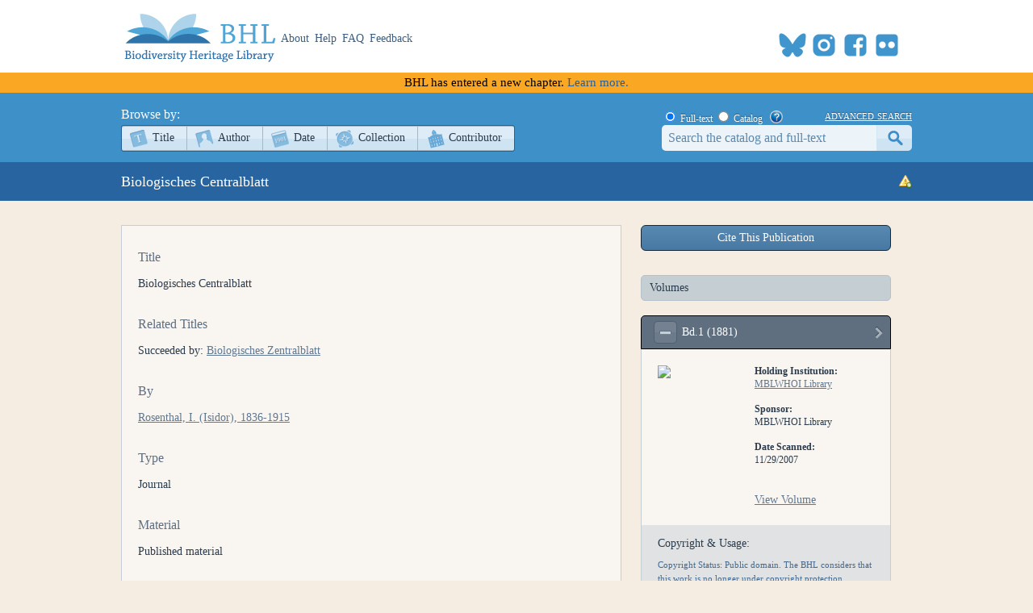

--- FILE ---
content_type: text/html; charset=utf-8
request_url: https://www.biodiversitylibrary.org/bibliography/78881
body_size: 126079
content:
<!DOCTYPE html>

<html lang="en" class="no-js">
<head>
    <meta charset="utf-8" />
    <meta http-equiv="X-UA-Compatible" content="IE=edge,chrome=1" />
    <meta name="description" content="The Biodiversity Heritage Library works collaboratively to make biodiversity literature openly available to the world as part of a global biodiversity community." />
    <meta name="viewport" content="width=device-width, initial-scale=1" />
    <link rel="shortcut icon" href="/favicon.ico" />
    <link rel="apple-touch-icon" href="/apple-touch-icon.png" />
    <title>Details - Biologisches Centralblatt - Biodiversity Heritage Library</title>
    
    <link rel="stylesheet" href="/css/bhl-citation-js.css?v=1" />

    <link rel="stylesheet" href="/css/style.css?v=32" />
    <link rel="stylesheet" href="/css/socicon.css?v=2" media="all" />
    <link rel="stylesheet" href="/css/cookieconsent.css" />
    <script src="/js/libs/modernizr-custom.js"></script>

    <script type="text/javascript" data-category="necessary">
        window.dataLayer = window.dataLayer || [];
        function gtag() { dataLayer.push(arguments); }
        gtag('consent', 'default', {
            ad_storage: 'denied',
            ad_user_data: 'denied',
            ad_personalization: 'denied',
            analytics_storage: 'denied',
            functionality_storage: 'granted',
            personalization_storage: 'denied',
            wait_for_update: 500
        });
        gtag('set', 'ads_data_redaction', true);
        //gtag('set', 'url_passthrough', true);
        gtag('js', new Date());
        gtag('config', 'G-KD1S13JQ03');
    </script>
    <script async src="https://www.googletagmanager.com/gtag/js?id=G-KD1S13JQ03"></script>
    <script type="text/plain" data-category="analytics" data-service="ga">
        gtag('consent', 'update', {
            personalization_storage: 'granted',
            functionality_storage: 'granted',
            analytics_storage: 'granted'
        });
    </script>
    <script type="text/plain" data-category="analytics" data-service="!ga">
        CookieConsent.eraseCookies(['_gid', /^_ga/], '/', location.hostname);
    </script>
    <!-- START OF SmartSource Data Collector TAG v10.4.23 -->
    <!-- Copyright (c) 2018 Webtrends Inc.  All rights reserved. -->
    <script type="text/plain" data-category="analytics" data-service="webtrends">
        window.webtrendsAsyncInit = function () {
            var dcs = new Webtrends.dcs().init({
                dcsid: "dcsse0w37bdzpxzj2yuxm4sap_9g8y",
                domain: "logs1.smithsonian.museum",
                timezone: -5,
                i18n: true,
                fpcdom: ".biodiversitylibrary.org",
                plugins: {
                }
            }).track();
        };
        (function () {
            var s = document.createElement("script"); s.async = true; s.src = "/js/webtrends.min.js";
            var s2 = document.getElementsByTagName("script")[0]; s2.parentNode.insertBefore(s, s2);
        }());
    </script>
    <noscript><img alt="dcsimg" id="dcsimg" width="1" height="1" src="//logs1.smithsonian.museum/dcsse0w37bdzpxzj2yuxm4sap_9g8y/njs.gif?dcsuri=/nojavascript&amp;WT.js=No&amp;WT.tv=10.4.23&amp;dcssip=www.biodiversitylibrary.org" /></noscript>
    <!-- END OF SmartSource Data Collector TAG v10.4.23 -->
    <!-- Fundraise Up: the new standard for online giving -->
    <script>
        (function (w, d, s, n, a) {
            if (!w[n]) {
                var l = 'call,catch,on,once,set,then,track,openCheckout'
                    .split(','), i, o = function (n) {
                        return 'function' == typeof n ? o.l.push([arguments]) && o
                            : function () { return o.l.push([n, arguments]) && o }
                    }, t = d.getElementsByTagName(s)[0],
                j = d.createElement(s); j.async = !0; j.src = 'https://cdn.fundraiseup.com/widget/' + a + '';
                t.parentNode.insertBefore(j, t); o.s = Date.now(); o.v = 5; o.h = w.location.href; o.l = [];
                for (i = 0; i < 8; i++)o[l[i]] = o(l[i]); w[n] = o
            }
        })(window, document, 'script', 'FundraiseUp', 'ANCRYWKV');
    </script>
    <!-- End Fundraise Up -->
    
</head>
<body>
    <script type="module" src="/js/cookieconsent-config.js?v=3"></script>
    <noscript>
        <div id="noscript-warning">BHL works best with JavaScript enabled</div>
    </noscript>
    <div id="content-wrap">
        <header>
            <div class="column-wrap">
                <a id="logo" href="/">
                    <h1>Biodiversity Heritage Library</h1>
                </a>
                <nav>
                    <a href="https://about.biodiversitylibrary.org">About</a>
                    <a href="https://about.biodiversitylibrary.org/help/">Help</a>
                    <a href="https://about.biodiversitylibrary.org/help/faq/">FAQ</a>
                    <a href="/contact">Feedback</a>
                </nav>
                <span id="altmetricbadge">
                    <div data-badge-popover="bottom" data-badge-type="donut" data-uri="" data-hide-no-mentions="true" data-no-score="true" data-template="biodiversitylibrary" class="altmetric-embed"></div>
                </span>
                <span id="headersocial">
                    <span id="socicons">
                        <span style="display:inline-block;position:relative;top:-13px"><a href="#XTBSDNXZ" style="display: none"></a></span>
                    </span>
                    <script type="text/javascript" src="/js/socicon.js?v=2"></script>
                </span>
            </div>
        </header>
            <div class="newfuturebanner">
                BHL has entered a new chapter. <a title="new future" href="https://about.biodiversitylibrary.org/about/future-of-bhl/">Learn more.</a>
            </div>
        <div id="divAlert" runat="server" visible="false" style="display:none" class="alertbox"></div>

        <div id="main">
            <nav id="content-nav">
                <div class="column-wrap">
                    <div id="browsebar">
                        <h3>Browse by:</h3>
                        <ul>
                            <li class="titles first-child"><a class="png_bg" href="/browse/titles/a">Title</a></li>
                            <li class="authors"><a class="png_bg" href="/browse/authors/a">Author</a></li>
                            <li class="year"><a class="png_bg" href="/browse/year">Date</a></li>
                            <li class="collection"><a class="png_bg" href="/browse/collections">Collection</a></li>
                            <li class="contributor last-child"><a class="png_bg" href="/browse/contributors">Contributor</a></li>
                        </ul>
                    </div>
                    <div id="searchbar">
                        <form action="/search" method="get">
                            <span id="searchbar-searchtype">
                                <input name="stype" id="rdoSearchTypeF" type="radio" value="F" style="margin:3px 3px 0px 4px;" checked /> <label for="rdoSearchTypeF">Full-text</label>
                                <input name="stype" id="rdoSearchTypeC" type="radio" value="C" style="margin:3px 3px 0px 4px;" /> <label for="rdoSearchTypeC">Catalog</label>
                                &nbsp;&nbsp;<a style="margin-top:2px;" target="_blank" rel="noopener noreferrer" href="https://about.biodiversitylibrary.org/ufaqs/how-do-i-search-the-bhl-collection/"><img src="/images/help.png" alt="Search help" title="What's This?" height="16" width="16" /></a>
                            </span>
                            <a href="/advsearch" title="Advanced Search">advanced search</a>
                            <input type="text" class="field" name="searchTerm" id="searchTerm" />
                            <input type="submit" class="button" id="btnSearchSubmit" value="submit" />
                        </form>
                    </div>
                </div>
            </nav>
            



<div id="page-title" class="bibliography">
    <div class="column-wrap">
        <div class="ellipsis bibtitle">Biologisches Centralblatt</div>
        <div class="bibtitleicons">
            <a href="/contact/" title="Report an error" class="report"><img alt="Report an error" src="/images/rpterror.png" /></a>
        </div>
    </div>
</div>

<div id="content" class="column-wrap clearfix" itemscope itemtype="https://schema.org/Book">
    <section>
        <div class="tabs js-hide">
<span class="Z3988" title="ctx_ver=Z39.88-2004&amp;rft_id=info%3aoclcnum%2f5274074&amp;rft_id=urn%3aISSN%3a0006-3304&amp;rft_id=info%3alccn%2f01065000&amp;rft_id=https%3a%2f%2fwww.biodiversitylibrary.org%2fbibliography%2f78881&amp;rft_val_fmt=info%3aofi%2ffmt%3akev%3amtx%3abook&amp;rft.genre=book&amp;rft.btitle=Biologisches+Centralblatt&amp;rft.place=Leipzig&amp;rft.pub=Verlag+von+Georg+Thieme&amp;rft.issn=0006-3304&amp;rft.aucorp=Rosenthal%2c+I.&amp;rft.au=Rosenthal%2c+I.&amp;rft.date=1881"></span>


            <div id="details" class="tab-body">
                <h3>Title</h3>
                <p>Biologisches Centralblatt</p>
                                    <h3>Related Titles</h3>
                    <p>
                            <i>Succeeded by:</i>
                                <a href="/bibliography/169498">
                                    Biologisches Zentralblatt
                                </a>
                            <br />
                    </p>
                                <h3>By</h3>
                <p>
                                                                <a href="/creator/1185">
                            Rosenthal, I.     (Isidor), 1836-1915
                        </a>                        <br />
                </p>
                <h3>Type</h3>
                <p>
                    Journal
                </p>
                    <h3>Material</h3>
                    <p>
                        <span>Published material</span>
                    </p>
                <h3>Publication info</h3>
                <p>
                    Leipzig, Verlag von Georg Thieme, 
                </p>
                                    <h3>Notes</h3>
                        <p>
                            <i></i>Founded and edited (1881-1914) by I. Rosenthal (with others).
                        </p>
                        <p>
                            <i></i>Chemical abstracts | 0009-2258
                        </p>
                                    <h3>Subjects</h3>
                    <p>
                            <a href="/subject/Biology">
                                Biology
                            </a>
,                             <a href="/subject/Periodicals">
                                Periodicals
                            </a>
                    </p>
                                                    <h3>Call Number</h3>
                    <p>
                        QH301 .B6
                    </p>
                                    <h3>Classification</h3>
                    <p>
                        570.5
                    </p>
                                    <h3>Language</h3>
                    <p>
                        <span itemprop="inLanguage">German</span>
                    </p>
                                    <h3>Identifiers</h3>
                    <p>
                            <i>ISSN (print):</i>
                                <span itemprop="ISSN (print)">0006-3304</span><br />
                            <i>LCCN:</i>
                                <a href="https://lccn.loc.gov/01065000" title="DOI"><span itemprop="LCCN">https://lccn.loc.gov/01065000</span></a><br />
                            <i>NLM:</i>
                                <span itemprop="NLM">101190561</span><br />
                            <i>NLM:</i>
                                <span itemprop="NLM">W1 BI818</span><br />
                            <i>OCLC:</i>
                                <span itemprop="OCLC">5274074</span><br />
                            <i>Wikidata:</i>
                                <a href="https://www.wikidata.org/entity/Q51447486" title="DOI"><span itemprop="Wikidata">https://www.wikidata.org/entity/Q51447486</span></a><br />
                    </p>
                <p>&nbsp;</p>
                <p>
                    <a class="button" href="https://worldcat.org/title/5274074" rel="noopener noreferrer" target="_blank">Find in a local library</a>
                </p>
            </div>
        </div>
    </section>
    <aside>
            <div id="divCitationModal">
                <a id="btnCite" class="btnCite" onclick="showCitationModal(cmArgs);">Cite This Publication</a>
                <div id="citeModal" class="citeModal"></div>
            </div>
            <h3 class="volume-heading">Volumes</h3>
            <div class="volumes">
                
                    <div class="volume js-hide">
                        <h4 class="title">
                            <a class="expand no-js-hide" title="expand or collapse volume description">expand</a>
                            <span class="text">Bd.1 (1881)</span>
                            <a class="viewbook" href="/item/17518" title="View">view</a>
                        </h4>
                        <div class="body">

                                <a href="/item/17518">
                                    <img src="/pagethumb/1602050,100,100"  width="100" />
                                </a>
                            <div class="summary ">
                                <h5>Holding Institution:</h5>
                                <p>
                                                <a target='_blank' rel="noopener noreferrer" href="http://www.mblwhoilibrary.org/">MBLWHOI Library</a>
                                </p>
                                <h5>Sponsor:</h5>
                                <p>MBLWHOI Library</p>
                                                                    <h5>Date Scanned:</h5>
                                    <p>11/29/2007</p>
                                <div class="booklinks">
                                        <a target="_self" href="/item/17518">View Volume</a>
                                                                    </div>
                            </div>
                            <div class="copyright">
                                <h5>Copyright &amp; Usage:</h5>
                                <p>
                                            <span>Copyright Status: Public domain. The BHL considers that this work is no longer under copyright protection.</span><br />
                                        <br />

                                </p>
                            </div>
                                <div class="download">
                                        <div class="downloadlabel">Download:</div>
                                        <a class="icon all" title="download all" href="https://www.archive.org/download/biologischeszent01rose">All</a>
                                        <a class="icon jp2" title="download jp2" href="/itemimages/17518">JP2</a>
                                        <a class="icon ocr" title="download ocr" download="17518.txt" href="/itemtext/17518">OCR</a>
                                        <a class="icon pdf" title="download pdf" download="17518.pdf" href="/itempdf/17518">PDF</a>
                                </div>
                        </div>
                    </div>
                    <div class="volume js-hide">
                        <h4 class="title">
                            <a class="expand no-js-hide" title="expand or collapse volume description">expand</a>
                            <span class="text">Bd.2 (1882-1883)</span>
                            <a class="viewbook" href="/item/17468" title="View">view</a>
                        </h4>
                        <div class="body">

                                <a href="/item/17468">
                                    <img src="/pagethumb/1579633,100,100" loading="lazy" width="100" />
                                </a>
                            <div class="summary ">
                                <h5>Holding Institution:</h5>
                                <p>
                                                <a target='_blank' rel="noopener noreferrer" href="http://www.mblwhoilibrary.org/">MBLWHOI Library</a>
                                </p>
                                <h5>Sponsor:</h5>
                                <p>MBLWHOI Library</p>
                                                                    <h5>Date Scanned:</h5>
                                    <p>11/29/2007</p>
                                <div class="booklinks">
                                        <a target="_self" href="/item/17468">View Volume</a>
                                                                    </div>
                            </div>
                            <div class="copyright">
                                <h5>Copyright &amp; Usage:</h5>
                                <p>
                                            <span>Copyright Status: Public domain. The BHL considers that this work is no longer under copyright protection.</span><br />
                                        <br />

                                </p>
                            </div>
                                <div class="download">
                                        <div class="downloadlabel">Download:</div>
                                        <a class="icon all" title="download all" href="https://www.archive.org/download/biologischeszent02rose">All</a>
                                        <a class="icon jp2" title="download jp2" href="/itemimages/17468">JP2</a>
                                        <a class="icon ocr" title="download ocr" download="17468.txt" href="/itemtext/17468">OCR</a>
                                        <a class="icon pdf" title="download pdf" download="17468.pdf" href="/itempdf/17468">PDF</a>
                                </div>
                        </div>
                    </div>
                    <div class="volume js-hide">
                        <h4 class="title">
                            <a class="expand no-js-hide" title="expand or collapse volume description">expand</a>
                            <span class="text">Bd.3 (1883-1884)</span>
                            <a class="viewbook" href="/item/27783" title="View">view</a>
                        </h4>
                        <div class="body">

                                <a href="/item/27783">
                                    <img src="/pagethumb/5323920,100,100" loading="lazy" width="100" />
                                </a>
                            <div class="summary ">
                                <h5>Holding Institution:</h5>
                                <p>
                                                <a target='_blank' rel="noopener noreferrer" href="http://www.mblwhoilibrary.org/">MBLWHOI Library</a>
                                </p>
                                <h5>Sponsor:</h5>
                                <p>MBLWHOI Library</p>
                                                                    <h5>Date Scanned:</h5>
                                    <p>05/16/2008</p>
                                <div class="booklinks">
                                        <a target="_self" href="/item/27783">View Volume</a>
                                                                    </div>
                            </div>
                            <div class="copyright">
                                <h5>Copyright &amp; Usage:</h5>
                                <p>
                                            <span>Copyright Status: NOT_IN_COPYRIGHT</span><br />
                                        <br />

                                </p>
                            </div>
                                <div class="download">
                                        <div class="downloadlabel">Download:</div>
                                        <a class="icon all" title="download all" href="https://www.archive.org/download/biologischeszentr03rose">All</a>
                                        <a class="icon jp2" title="download jp2" href="/itemimages/27783">JP2</a>
                                        <a class="icon ocr" title="download ocr" download="27783.txt" href="/itemtext/27783">OCR</a>
                                        <a class="icon pdf" title="download pdf" download="27783.pdf" href="/itempdf/27783">PDF</a>
                                </div>
                        </div>
                    </div>
                    <div class="volume js-hide">
                        <h4 class="title">
                            <a class="expand no-js-hide" title="expand or collapse volume description">expand</a>
                            <span class="text">Bd.4 (1885)</span>
                            <a class="viewbook" href="/item/17479" title="View">view</a>
                        </h4>
                        <div class="body">

                                <a href="/item/17479">
                                    <img src="/pagethumb/1584813,100,100" loading="lazy" width="100" />
                                </a>
                            <div class="summary ">
                                <h5>Holding Institution:</h5>
                                <p>
                                                <a target='_blank' rel="noopener noreferrer" href="http://www.mblwhoilibrary.org/">MBLWHOI Library</a>
                                </p>
                                <h5>Sponsor:</h5>
                                <p>MBLWHOI Library</p>
                                                                    <h5>Date Scanned:</h5>
                                    <p>11/29/2007</p>
                                <div class="booklinks">
                                        <a target="_self" href="/item/17479">View Volume</a>
                                                                    </div>
                            </div>
                            <div class="copyright">
                                <h5>Copyright &amp; Usage:</h5>
                                <p>
                                            <span>Copyright Status: Public domain. The BHL considers that this work is no longer under copyright protection.</span><br />
                                        <br />

                                </p>
                            </div>
                                <div class="download">
                                        <div class="downloadlabel">Download:</div>
                                        <a class="icon all" title="download all" href="https://www.archive.org/download/biologischeszent04rose">All</a>
                                        <a class="icon jp2" title="download jp2" href="/itemimages/17479">JP2</a>
                                        <a class="icon ocr" title="download ocr" download="17479.txt" href="/itemtext/17479">OCR</a>
                                        <a class="icon pdf" title="download pdf" download="17479.pdf" href="/itempdf/17479">PDF</a>
                                </div>
                        </div>
                    </div>
                    <div class="volume js-hide">
                        <h4 class="title">
                            <a class="expand no-js-hide" title="expand or collapse volume description">expand</a>
                            <span class="text">Bd.5 (1885-1886)</span>
                            <a class="viewbook" href="/item/17881" title="View">view</a>
                        </h4>
                        <div class="body">

                                <a href="/item/17881">
                                    <img src="/pagethumb/1776618,100,100" loading="lazy" width="100" />
                                </a>
                            <div class="summary ">
                                <h5>Holding Institution:</h5>
                                <p>
                                                <a target='_blank' rel="noopener noreferrer" href="http://www.mblwhoilibrary.org/">MBLWHOI Library</a>
                                </p>
                                <h5>Sponsor:</h5>
                                <p>MBLWHOI Library</p>
                                                                    <h5>Date Scanned:</h5>
                                    <p>11/30/2007</p>
                                <div class="booklinks">
                                        <a target="_self" href="/item/17881">View Volume</a>
                                                                    </div>
                            </div>
                            <div class="copyright">
                                <h5>Copyright &amp; Usage:</h5>
                                <p>
                                            <span>Copyright Status: Public domain. The BHL considers that this work is no longer under copyright protection.</span><br />
                                        <br />

                                </p>
                            </div>
                                <div class="download">
                                        <div class="downloadlabel">Download:</div>
                                        <a class="icon all" title="download all" href="https://www.archive.org/download/biologischeszent05rose">All</a>
                                        <a class="icon jp2" title="download jp2" href="/itemimages/17881">JP2</a>
                                        <a class="icon ocr" title="download ocr" download="17881.txt" href="/itemtext/17881">OCR</a>
                                        <a class="icon pdf" title="download pdf" download="17881.pdf" href="/itempdf/17881">PDF</a>
                                </div>
                        </div>
                    </div>
                    <div class="volume js-hide">
                        <h4 class="title">
                            <a class="expand no-js-hide" title="expand or collapse volume description">expand</a>
                            <span class="text">Bd.6  (1886-1887)</span>
                            <a class="viewbook" href="/item/17516" title="View">view</a>
                        </h4>
                        <div class="body">

                                <a href="/item/17516">
                                    <img src="/pagethumb/1601189,100,100" loading="lazy" width="100" />
                                </a>
                            <div class="summary ">
                                <h5>Holding Institution:</h5>
                                <p>
                                                <a target='_blank' rel="noopener noreferrer" href="http://www.mblwhoilibrary.org/">MBLWHOI Library</a>
                                </p>
                                <h5>Sponsor:</h5>
                                <p>MBLWHOI Library</p>
                                                                    <h5>Date Scanned:</h5>
                                    <p>11/30/2007</p>
                                <div class="booklinks">
                                        <a target="_self" href="/item/17516">View Volume</a>
                                                                    </div>
                            </div>
                            <div class="copyright">
                                <h5>Copyright &amp; Usage:</h5>
                                <p>
                                            <span>Copyright Status: Public domain. The BHL considers that this work is no longer under copyright protection.</span><br />
                                        <br />

                                </p>
                            </div>
                                <div class="download">
                                        <div class="downloadlabel">Download:</div>
                                        <a class="icon all" title="download all" href="https://www.archive.org/download/biologischeszent06rose">All</a>
                                        <a class="icon jp2" title="download jp2" href="/itemimages/17516">JP2</a>
                                        <a class="icon ocr" title="download ocr" download="17516.txt" href="/itemtext/17516">OCR</a>
                                        <a class="icon pdf" title="download pdf" download="17516.pdf" href="/itempdf/17516">PDF</a>
                                </div>
                        </div>
                    </div>
                    <div class="volume js-hide">
                        <h4 class="title">
                            <a class="expand no-js-hide" title="expand or collapse volume description">expand</a>
                            <span class="text">Bd.7 (1887-1888)</span>
                            <a class="viewbook" href="/item/15578" title="View">view</a>
                        </h4>
                        <div class="body">

                                <a href="/item/15578">
                                    <img src="/pagethumb/823482,100,100" loading="lazy" width="100" />
                                </a>
                            <div class="summary ">
                                <h5>Holding Institution:</h5>
                                <p>
                                                <a target='_blank' rel="noopener noreferrer" href="http://www.mblwhoilibrary.org/">MBLWHOI Library</a>
                                </p>
                                <h5>Sponsor:</h5>
                                <p>MBLWHOI Library</p>
                                                                    <h5>Date Scanned:</h5>
                                    <p>11/29/2007</p>
                                <div class="booklinks">
                                        <a target="_self" href="/item/15578">View Volume</a>
                                                                    </div>
                            </div>
                            <div class="copyright">
                                <h5>Copyright &amp; Usage:</h5>
                                <p>
                                            <span>Copyright Status: Public domain. The BHL considers that this work is no longer under copyright protection.</span><br />
                                        <br />

                                </p>
                            </div>
                                <div class="download">
                                        <div class="downloadlabel">Download:</div>
                                        <a class="icon all" title="download all" href="https://www.archive.org/download/biologischeszent07rose">All</a>
                                        <a class="icon jp2" title="download jp2" href="/itemimages/15578">JP2</a>
                                        <a class="icon ocr" title="download ocr" download="15578.txt" href="/itemtext/15578">OCR</a>
                                        <a class="icon pdf" title="download pdf" download="15578.pdf" href="/itempdf/15578">PDF</a>
                                </div>
                        </div>
                    </div>
                    <div class="volume js-hide">
                        <h4 class="title">
                            <a class="expand no-js-hide" title="expand or collapse volume description">expand</a>
                            <span class="text">Bd.7(1887-1888)</span>
                            <a class="viewbook" href="/item/163658" title="View">view</a>
                        </h4>
                        <div class="body">

                                <a href="/item/163658">
                                    <img src="/pagethumb/45566449,100,100" loading="lazy" width="100" />
                                </a>
                            <div class="summary ">
                                <h5>Holding Institution:</h5>
                                <p>
University Library, University of Illinois Urbana Champaign                                </p>
                                <h5>Sponsor:</h5>
                                <p>University of Illinois Urbana-Champaign</p>
                                                                    <h5>Date Scanned:</h5>
                                    <p>07/23/2014</p>
                                <div class="booklinks">
                                        <a target="_self" href="/item/163658">View Volume</a>
                                                                    </div>
                            </div>
                            <div class="copyright">
                                <h5>Copyright &amp; Usage:</h5>
                                <p>
                                            <span>Copyright Status: Not provided. Contact Holding Institution to verify copyright status.</span><br />
                                        <br />

                                </p>
                            </div>
                                <div class="download">
                                        <div class="downloadlabel">Download:</div>
                                        <a class="icon all" title="download all" href="https://www.archive.org/download/biologischescent7188rose">All</a>
                                        <a class="icon jp2" title="download jp2" href="/itemimages/163658">JP2</a>
                                        <a class="icon ocr" title="download ocr" download="163658.txt" href="/itemtext/163658">OCR</a>
                                        <a class="icon pdf" title="download pdf" download="163658.pdf" href="/itempdf/163658">PDF</a>
                                </div>
                        </div>
                    </div>
                    <div class="volume js-hide">
                        <h4 class="title">
                            <a class="expand no-js-hide" title="expand or collapse volume description">expand</a>
                            <span class="text">Bd.8 (1888-1889)</span>
                            <a class="viewbook" href="/item/17520" title="View">view</a>
                        </h4>
                        <div class="body">

                                <a href="/item/17520">
                                    <img src="/pagethumb/1604089,100,100" loading="lazy" width="100" />
                                </a>
                            <div class="summary ">
                                <h5>Holding Institution:</h5>
                                <p>
                                                <a target='_blank' rel="noopener noreferrer" href="http://www.mblwhoilibrary.org/">MBLWHOI Library</a>
                                </p>
                                <h5>Sponsor:</h5>
                                <p>MBLWHOI Library</p>
                                                                    <h5>Date Scanned:</h5>
                                    <p>12/04/2007</p>
                                <div class="booklinks">
                                        <a target="_self" href="/item/17520">View Volume</a>
                                                                    </div>
                            </div>
                            <div class="copyright">
                                <h5>Copyright &amp; Usage:</h5>
                                <p>
                                            <span>Copyright Status: Public domain. The BHL considers that this work is no longer under copyright protection.</span><br />
                                        <br />

                                </p>
                            </div>
                                <div class="download">
                                        <div class="downloadlabel">Download:</div>
                                        <a class="icon all" title="download all" href="https://www.archive.org/download/biologischeszent08rose">All</a>
                                        <a class="icon jp2" title="download jp2" href="/itemimages/17520">JP2</a>
                                        <a class="icon ocr" title="download ocr" download="17520.txt" href="/itemtext/17520">OCR</a>
                                        <a class="icon pdf" title="download pdf" download="17520.pdf" href="/itempdf/17520">PDF</a>
                                </div>
                        </div>
                    </div>
                    <div class="volume js-hide">
                        <h4 class="title">
                            <a class="expand no-js-hide" title="expand or collapse volume description">expand</a>
                            <span class="text">Bd.9 (1889-1890)</span>
                            <a class="viewbook" href="/item/17990" title="View">view</a>
                        </h4>
                        <div class="body">

                                <a href="/item/17990">
                                    <img src="/pagethumb/1825761,100,100" loading="lazy" width="100" />
                                </a>
                            <div class="summary ">
                                <h5>Holding Institution:</h5>
                                <p>
                                                <a target='_blank' rel="noopener noreferrer" href="http://www.mblwhoilibrary.org/">MBLWHOI Library</a>
                                </p>
                                <h5>Sponsor:</h5>
                                <p>MBLWHOI Library</p>
                                                                    <h5>Date Scanned:</h5>
                                    <p>12/03/2007</p>
                                <div class="booklinks">
                                        <a target="_self" href="/item/17990">View Volume</a>
                                                                    </div>
                            </div>
                            <div class="copyright">
                                <h5>Copyright &amp; Usage:</h5>
                                <p>
                                            <span>Copyright Status: Public domain. The BHL considers that this work is no longer under copyright protection.</span><br />
                                        <br />

                                </p>
                            </div>
                                <div class="download">
                                        <div class="downloadlabel">Download:</div>
                                        <a class="icon all" title="download all" href="https://www.archive.org/download/biologischeszent09rose">All</a>
                                        <a class="icon jp2" title="download jp2" href="/itemimages/17990">JP2</a>
                                        <a class="icon ocr" title="download ocr" download="17990.txt" href="/itemtext/17990">OCR</a>
                                        <a class="icon pdf" title="download pdf" download="17990.pdf" href="/itempdf/17990">PDF</a>
                                </div>
                        </div>
                    </div>
                    <div class="volume js-hide">
                        <h4 class="title">
                            <a class="expand no-js-hide" title="expand or collapse volume description">expand</a>
                            <span class="text">Bd.10 (1890-1891)</span>
                            <a class="viewbook" href="/item/17483" title="View">view</a>
                        </h4>
                        <div class="body">

                                <a href="/item/17483">
                                    <img src="/pagethumb/1586247,100,100" loading="lazy" width="100" />
                                </a>
                            <div class="summary ">
                                <h5>Holding Institution:</h5>
                                <p>
                                                <a target='_blank' rel="noopener noreferrer" href="http://www.mblwhoilibrary.org/">MBLWHOI Library</a>
                                </p>
                                <h5>Sponsor:</h5>
                                <p>MBLWHOI Library</p>
                                                                    <h5>Date Scanned:</h5>
                                    <p>12/03/2007</p>
                                <div class="booklinks">
                                        <a target="_self" href="/item/17483">View Volume</a>
                                                                                <br />
                                        <a href="/itemdetails/17483">View Parts</a>
                                </div>
                            </div>
                            <div class="copyright">
                                <h5>Copyright &amp; Usage:</h5>
                                <p>
                                            <span>Copyright Status: Public domain. The BHL considers that this work is no longer under copyright protection.</span><br />
                                        <br />

                                </p>
                            </div>
                                <div class="download">
                                        <div class="downloadlabel">Download:</div>
                                        <a class="icon all" title="download all" href="https://www.archive.org/download/biologischeszent10rose">All</a>
                                        <a class="icon jp2" title="download jp2" href="/itemimages/17483">JP2</a>
                                        <a class="icon ocr" title="download ocr" download="17483.txt" href="/itemtext/17483">OCR</a>
                                        <a class="icon pdf" title="download pdf" download="17483.pdf" href="/itempdf/17483">PDF</a>
                                </div>
                        </div>
                    </div>
                    <div class="volume js-hide">
                        <h4 class="title">
                            <a class="expand no-js-hide" title="expand or collapse volume description">expand</a>
                            <span class="text">Bd.11 (1891)</span>
                            <a class="viewbook" href="/item/17522" title="View">view</a>
                        </h4>
                        <div class="body">

                                <a href="/item/17522">
                                    <img src="/pagethumb/1605933,100,100" loading="lazy" width="100" />
                                </a>
                            <div class="summary ">
                                <h5>Holding Institution:</h5>
                                <p>
                                                <a target='_blank' rel="noopener noreferrer" href="http://www.mblwhoilibrary.org/">MBLWHOI Library</a>
                                </p>
                                <h5>Sponsor:</h5>
                                <p>MBLWHOI Library</p>
                                                                    <h5>Date Scanned:</h5>
                                    <p>12/03/2007</p>
                                <div class="booklinks">
                                        <a target="_self" href="/item/17522">View Volume</a>
                                                                    </div>
                            </div>
                            <div class="copyright">
                                <h5>Copyright &amp; Usage:</h5>
                                <p>
                                            <span>Copyright Status: Public domain. The BHL considers that this work is no longer under copyright protection.</span><br />
                                        <br />

                                </p>
                            </div>
                                <div class="download">
                                        <div class="downloadlabel">Download:</div>
                                        <a class="icon all" title="download all" href="https://www.archive.org/download/biologischeszent11rose">All</a>
                                        <a class="icon jp2" title="download jp2" href="/itemimages/17522">JP2</a>
                                        <a class="icon ocr" title="download ocr" download="17522.txt" href="/itemtext/17522">OCR</a>
                                        <a class="icon pdf" title="download pdf" download="17522.pdf" href="/itempdf/17522">PDF</a>
                                </div>
                        </div>
                    </div>
                    <div class="volume js-hide">
                        <h4 class="title">
                            <a class="expand no-js-hide" title="expand or collapse volume description">expand</a>
                            <span class="text">Bd.12 (1892)</span>
                            <a class="viewbook" href="/item/17489" title="View">view</a>
                        </h4>
                        <div class="body">

                                <a href="/item/17489">
                                    <img src="/pagethumb/1589643,100,100" loading="lazy" width="100" />
                                </a>
                            <div class="summary ">
                                <h5>Holding Institution:</h5>
                                <p>
                                                <a target='_blank' rel="noopener noreferrer" href="http://www.mblwhoilibrary.org/">MBLWHOI Library</a>
                                </p>
                                <h5>Sponsor:</h5>
                                <p>MBLWHOI Library</p>
                                                                    <h5>Date Scanned:</h5>
                                    <p>12/03/2007</p>
                                <div class="booklinks">
                                        <a target="_self" href="/item/17489">View Volume</a>
                                                                                <br />
                                        <a href="/itemdetails/17489">View Parts</a>
                                </div>
                            </div>
                            <div class="copyright">
                                <h5>Copyright &amp; Usage:</h5>
                                <p>
                                            <span>Copyright Status: Public domain. The BHL considers that this work is no longer under copyright protection.</span><br />
                                        <br />

                                </p>
                            </div>
                                <div class="download">
                                        <div class="downloadlabel">Download:</div>
                                        <a class="icon all" title="download all" href="https://www.archive.org/download/biologischeszent12rose">All</a>
                                        <a class="icon jp2" title="download jp2" href="/itemimages/17489">JP2</a>
                                        <a class="icon ocr" title="download ocr" download="17489.txt" href="/itemtext/17489">OCR</a>
                                        <a class="icon pdf" title="download pdf" download="17489.pdf" href="/itempdf/17489">PDF</a>
                                </div>
                        </div>
                    </div>
                    <div class="volume js-hide">
                        <h4 class="title">
                            <a class="expand no-js-hide" title="expand or collapse volume description">expand</a>
                            <span class="text">Bd.13 (1893)</span>
                            <a class="viewbook" href="/item/17505" title="View">view</a>
                        </h4>
                        <div class="body">

                                <a href="/item/17505">
                                    <img src="/pagethumb/1597313,100,100" loading="lazy" width="100" />
                                </a>
                            <div class="summary ">
                                <h5>Holding Institution:</h5>
                                <p>
                                                <a target='_blank' rel="noopener noreferrer" href="http://www.mblwhoilibrary.org/">MBLWHOI Library</a>
                                </p>
                                <h5>Sponsor:</h5>
                                <p>MBLWHOI Library</p>
                                                                    <h5>Date Scanned:</h5>
                                    <p>12/03/2007</p>
                                <div class="booklinks">
                                        <a target="_self" href="/item/17505">View Volume</a>
                                                                    </div>
                            </div>
                            <div class="copyright">
                                <h5>Copyright &amp; Usage:</h5>
                                <p>
                                            <span>Copyright Status: Public domain. The BHL considers that this work is no longer under copyright protection.</span><br />
                                        <br />

                                </p>
                            </div>
                                <div class="download">
                                        <div class="downloadlabel">Download:</div>
                                        <a class="icon all" title="download all" href="https://www.archive.org/download/biologischeszent13rose">All</a>
                                        <a class="icon jp2" title="download jp2" href="/itemimages/17505">JP2</a>
                                        <a class="icon ocr" title="download ocr" download="17505.txt" href="/itemtext/17505">OCR</a>
                                        <a class="icon pdf" title="download pdf" download="17505.pdf" href="/itempdf/17505">PDF</a>
                                </div>
                        </div>
                    </div>
                    <div class="volume js-hide">
                        <h4 class="title">
                            <a class="expand no-js-hide" title="expand or collapse volume description">expand</a>
                            <span class="text">Bd.14  (1894)</span>
                            <a class="viewbook" href="/item/17865" title="View">view</a>
                        </h4>
                        <div class="body">

                                <a href="/item/17865">
                                    <img src="/pagethumb/1766929,100,100" loading="lazy" width="100" />
                                </a>
                            <div class="summary ">
                                <h5>Holding Institution:</h5>
                                <p>
                                                <a target='_blank' rel="noopener noreferrer" href="http://www.mblwhoilibrary.org/">MBLWHOI Library</a>
                                </p>
                                <h5>Sponsor:</h5>
                                <p>MBLWHOI Library</p>
                                                                    <h5>Date Scanned:</h5>
                                    <p>11/14/2007</p>
                                <div class="booklinks">
                                        <a target="_self" href="/item/17865">View Volume</a>
                                                                    </div>
                            </div>
                            <div class="copyright">
                                <h5>Copyright &amp; Usage:</h5>
                                <p>
                                            <span>Copyright Status: Public domain. The BHL considers that this work is no longer under copyright protection.</span><br />
                                        <br />

                                </p>
                            </div>
                                <div class="download">
                                        <div class="downloadlabel">Download:</div>
                                        <a class="icon all" title="download all" href="https://www.archive.org/download/biologischeszent14rose">All</a>
                                        <a class="icon jp2" title="download jp2" href="/itemimages/17865">JP2</a>
                                        <a class="icon ocr" title="download ocr" download="17865.txt" href="/itemtext/17865">OCR</a>
                                        <a class="icon pdf" title="download pdf" download="17865.pdf" href="/itempdf/17865">PDF</a>
                                </div>
                        </div>
                    </div>
                    <div class="volume js-hide">
                        <h4 class="title">
                            <a class="expand no-js-hide" title="expand or collapse volume description">expand</a>
                            <span class="text">Bd.15 (1895)</span>
                            <a class="viewbook" href="/item/17825" title="View">view</a>
                        </h4>
                        <div class="body">

                                <a href="/item/17825">
                                    <img src="/pagethumb/1745144,100,100" loading="lazy" width="100" />
                                </a>
                            <div class="summary ">
                                <h5>Holding Institution:</h5>
                                <p>
                                                <a target='_blank' rel="noopener noreferrer" href="http://www.mblwhoilibrary.org/">MBLWHOI Library</a>
                                </p>
                                <h5>Sponsor:</h5>
                                <p>MBLWHOI Library</p>
                                                                    <h5>Date Scanned:</h5>
                                    <p>11/14/2007</p>
                                <div class="booklinks">
                                        <a target="_self" href="/item/17825">View Volume</a>
                                                                    </div>
                            </div>
                            <div class="copyright">
                                <h5>Copyright &amp; Usage:</h5>
                                <p>
                                            <span>Copyright Status: Public domain. The BHL considers that this work is no longer under copyright protection.</span><br />
                                        <br />

                                </p>
                            </div>
                                <div class="download">
                                        <div class="downloadlabel">Download:</div>
                                        <a class="icon all" title="download all" href="https://www.archive.org/download/biologischeszent15rose">All</a>
                                        <a class="icon jp2" title="download jp2" href="/itemimages/17825">JP2</a>
                                        <a class="icon ocr" title="download ocr" download="17825.txt" href="/itemtext/17825">OCR</a>
                                        <a class="icon pdf" title="download pdf" download="17825.pdf" href="/itempdf/17825">PDF</a>
                                </div>
                        </div>
                    </div>
                    <div class="volume js-hide">
                        <h4 class="title">
                            <a class="expand no-js-hide" title="expand or collapse volume description">expand</a>
                            <span class="text">Bd.16 (1896)</span>
                            <a class="viewbook" href="/item/17818" title="View">view</a>
                        </h4>
                        <div class="body">

                                <a href="/item/17818">
                                    <img src="/pagethumb/1741564,100,100" loading="lazy" width="100" />
                                </a>
                            <div class="summary ">
                                <h5>Holding Institution:</h5>
                                <p>
                                                <a target='_blank' rel="noopener noreferrer" href="http://www.mblwhoilibrary.org/">MBLWHOI Library</a>
                                </p>
                                <h5>Sponsor:</h5>
                                <p>MBLWHOI Library</p>
                                                                    <h5>Date Scanned:</h5>
                                    <p>11/14/2007</p>
                                <div class="booklinks">
                                        <a target="_self" href="/item/17818">View Volume</a>
                                                                    </div>
                            </div>
                            <div class="copyright">
                                <h5>Copyright &amp; Usage:</h5>
                                <p>
                                            <span>Copyright Status: Public domain. The BHL considers that this work is no longer under copyright protection.</span><br />
                                        <br />

                                </p>
                            </div>
                                <div class="download">
                                        <div class="downloadlabel">Download:</div>
                                        <a class="icon all" title="download all" href="https://www.archive.org/download/biologischeszent16rose">All</a>
                                        <a class="icon jp2" title="download jp2" href="/itemimages/17818">JP2</a>
                                        <a class="icon ocr" title="download ocr" download="17818.txt" href="/itemtext/17818">OCR</a>
                                        <a class="icon pdf" title="download pdf" download="17818.pdf" href="/itempdf/17818">PDF</a>
                                </div>
                        </div>
                    </div>
                    <div class="volume js-hide">
                        <h4 class="title">
                            <a class="expand no-js-hide" title="expand or collapse volume description">expand</a>
                            <span class="text">Bd.17 (1897)</span>
                            <a class="viewbook" href="/item/17868" title="View">view</a>
                        </h4>
                        <div class="body">

                                <a href="/item/17868">
                                    <img src="/pagethumb/1769467,100,100" loading="lazy" width="100" />
                                </a>
                            <div class="summary ">
                                <h5>Holding Institution:</h5>
                                <p>
                                                <a target='_blank' rel="noopener noreferrer" href="http://www.mblwhoilibrary.org/">MBLWHOI Library</a>
                                </p>
                                <h5>Sponsor:</h5>
                                <p>MBLWHOI Library</p>
                                                                    <h5>Date Scanned:</h5>
                                    <p>11/14/2007</p>
                                <div class="booklinks">
                                        <a target="_self" href="/item/17868">View Volume</a>
                                                                    </div>
                            </div>
                            <div class="copyright">
                                <h5>Copyright &amp; Usage:</h5>
                                <p>
                                            <span>Copyright Status: Public domain. The BHL considers that this work is no longer under copyright protection.</span><br />
                                        <br />

                                </p>
                            </div>
                                <div class="download">
                                        <div class="downloadlabel">Download:</div>
                                        <a class="icon all" title="download all" href="https://www.archive.org/download/biologischeszent17rose">All</a>
                                        <a class="icon jp2" title="download jp2" href="/itemimages/17868">JP2</a>
                                        <a class="icon ocr" title="download ocr" download="17868.txt" href="/itemtext/17868">OCR</a>
                                        <a class="icon pdf" title="download pdf" download="17868.pdf" href="/itempdf/17868">PDF</a>
                                </div>
                        </div>
                    </div>
                    <div class="volume js-hide">
                        <h4 class="title">
                            <a class="expand no-js-hide" title="expand or collapse volume description">expand</a>
                            <span class="text">Bd.17 (1897)</span>
                            <a class="viewbook" href="/item/165040" title="View">view</a>
                        </h4>
                        <div class="body">

                                <a href="/item/165040">
                                    <img src="/pagethumb/45770033,100,100" loading="lazy" width="100" />
                                </a>
                            <div class="summary ">
                                <h5>Holding Institution:</h5>
                                <p>
University Library, University of Illinois Urbana Champaign                                </p>
                                <h5>Sponsor:</h5>
                                <p>University of Illinois Urbana-Champaign</p>
                                                                    <h5>Date Scanned:</h5>
                                    <p>08/11/2014</p>
                                <div class="booklinks">
                                        <a target="_self" href="/item/165040">View Volume</a>
                                                                    </div>
                            </div>
                            <div class="copyright">
                                <h5>Copyright &amp; Usage:</h5>
                                <p>
                                            <span>Copyright Status: Not provided. Contact Holding Institution to verify copyright status.</span><br />
                                        <br />

                                </p>
                            </div>
                                <div class="download">
                                        <div class="downloadlabel">Download:</div>
                                        <a class="icon all" title="download all" href="https://www.archive.org/download/biologischescent1718rose">All</a>
                                        <a class="icon jp2" title="download jp2" href="/itemimages/165040">JP2</a>
                                        <a class="icon ocr" title="download ocr" download="165040.txt" href="/itemtext/165040">OCR</a>
                                        <a class="icon pdf" title="download pdf" download="165040.pdf" href="/itempdf/165040">PDF</a>
                                </div>
                        </div>
                    </div>
                    <div class="volume js-hide">
                        <h4 class="title">
                            <a class="expand no-js-hide" title="expand or collapse volume description">expand</a>
                            <span class="text">Bd.18 (1898)</span>
                            <a class="viewbook" href="/item/17986" title="View">view</a>
                        </h4>
                        <div class="body">

                                <a href="/item/17986">
                                    <img src="/pagethumb/1822241,100,100" loading="lazy" width="100" />
                                </a>
                            <div class="summary ">
                                <h5>Holding Institution:</h5>
                                <p>
                                                <a target='_blank' rel="noopener noreferrer" href="http://www.mblwhoilibrary.org/">MBLWHOI Library</a>
                                </p>
                                <h5>Sponsor:</h5>
                                <p>MBLWHOI Library</p>
                                                                    <h5>Date Scanned:</h5>
                                    <p>11/20/2007</p>
                                <div class="booklinks">
                                        <a target="_self" href="/item/17986">View Volume</a>
                                                                    </div>
                            </div>
                            <div class="copyright">
                                <h5>Copyright &amp; Usage:</h5>
                                <p>
                                            <span>Copyright Status: Public domain. The BHL considers that this work is no longer under copyright protection.</span><br />
                                        <br />

                                </p>
                            </div>
                                <div class="download">
                                        <div class="downloadlabel">Download:</div>
                                        <a class="icon all" title="download all" href="https://www.archive.org/download/biologischeszent18arose">All</a>
                                        <a class="icon jp2" title="download jp2" href="/itemimages/17986">JP2</a>
                                        <a class="icon ocr" title="download ocr" download="17986.txt" href="/itemtext/17986">OCR</a>
                                        <a class="icon pdf" title="download pdf" download="17986.pdf" href="/itempdf/17986">PDF</a>
                                </div>
                        </div>
                    </div>
                    <div class="volume js-hide">
                        <h4 class="title">
                            <a class="expand no-js-hide" title="expand or collapse volume description">expand</a>
                            <span class="text">Bd.19 (1899)</span>
                            <a class="viewbook" href="/item/23967" title="View">view</a>
                        </h4>
                        <div class="body">

                                <a href="/item/23967">
                                    <img src="/pagethumb/3795725,100,100" loading="lazy" width="100" />
                                </a>
                            <div class="summary ">
                                <h5>Holding Institution:</h5>
                                <p>
                                                <a target='_blank' rel="noopener noreferrer" href="http://www.mblwhoilibrary.org/">MBLWHOI Library</a>
                                </p>
                                <h5>Sponsor:</h5>
                                <p>MBLWHOI Library</p>
                                                                    <h5>Date Scanned:</h5>
                                    <p>11/15/2007</p>
                                <div class="booklinks">
                                        <a target="_self" href="/item/23967">View Volume</a>
                                                                    </div>
                            </div>
                            <div class="copyright">
                                <h5>Copyright &amp; Usage:</h5>
                                <p>
                                            <span>Copyright Status: Public domain. The BHL considers that this work is no longer under copyright protection.</span><br />
                                        <br />

                                </p>
                            </div>
                                <div class="download">
                                        <div class="downloadlabel">Download:</div>
                                        <a class="icon all" title="download all" href="https://www.archive.org/download/biologischeszent19rose">All</a>
                                        <a class="icon jp2" title="download jp2" href="/itemimages/23967">JP2</a>
                                        <a class="icon ocr" title="download ocr" download="23967.txt" href="/itemtext/23967">OCR</a>
                                        <a class="icon pdf" title="download pdf" download="23967.pdf" href="/itempdf/23967">PDF</a>
                                </div>
                        </div>
                    </div>
                    <div class="volume js-hide">
                        <h4 class="title">
                            <a class="expand no-js-hide" title="expand or collapse volume description">expand</a>
                            <span class="text">Bd.20 (1900)</span>
                            <a class="viewbook" href="/item/17856" title="View">view</a>
                        </h4>
                        <div class="body">

                                <a href="/item/17856">
                                    <img src="/pagethumb/1760974,100,100" loading="lazy" width="100" />
                                </a>
                            <div class="summary ">
                                <h5>Holding Institution:</h5>
                                <p>
                                                <a target='_blank' rel="noopener noreferrer" href="http://www.mblwhoilibrary.org/">MBLWHOI Library</a>
                                </p>
                                <h5>Sponsor:</h5>
                                <p>MBLWHOI Library</p>
                                                                    <h5>Date Scanned:</h5>
                                    <p>11/15/2007</p>
                                <div class="booklinks">
                                        <a target="_self" href="/item/17856">View Volume</a>
                                                                    </div>
                            </div>
                            <div class="copyright">
                                <h5>Copyright &amp; Usage:</h5>
                                <p>
                                            <span>Copyright Status: Public domain. The BHL considers that this work is no longer under copyright protection.</span><br />
                                        <br />

                                </p>
                            </div>
                                <div class="download">
                                        <div class="downloadlabel">Download:</div>
                                        <a class="icon all" title="download all" href="https://www.archive.org/download/biologischeszent20rose">All</a>
                                        <a class="icon jp2" title="download jp2" href="/itemimages/17856">JP2</a>
                                        <a class="icon ocr" title="download ocr" download="17856.txt" href="/itemtext/17856">OCR</a>
                                        <a class="icon pdf" title="download pdf" download="17856.pdf" href="/itempdf/17856">PDF</a>
                                </div>
                        </div>
                    </div>
                    <div class="volume js-hide">
                        <h4 class="title">
                            <a class="expand no-js-hide" title="expand or collapse volume description">expand</a>
                            <span class="text">Bd.21 (1901)</span>
                            <a class="viewbook" href="/item/17857" title="View">view</a>
                        </h4>
                        <div class="body">

                                <a href="/item/17857">
                                    <img src="/pagethumb/1761826,100,100" loading="lazy" width="100" />
                                </a>
                            <div class="summary ">
                                <h5>Holding Institution:</h5>
                                <p>
                                                <a target='_blank' rel="noopener noreferrer" href="http://www.mblwhoilibrary.org/">MBLWHOI Library</a>
                                </p>
                                <h5>Sponsor:</h5>
                                <p>MBLWHOI Library</p>
                                                                    <h5>Date Scanned:</h5>
                                    <p>11/16/2007</p>
                                <div class="booklinks">
                                        <a target="_self" href="/item/17857">View Volume</a>
                                                                                <br />
                                        <a href="/itemdetails/17857">View Parts</a>
                                </div>
                            </div>
                            <div class="copyright">
                                <h5>Copyright &amp; Usage:</h5>
                                <p>
                                            <span>Copyright Status: Public domain. The BHL considers that this work is no longer under copyright protection.</span><br />
                                        <br />

                                </p>
                            </div>
                                <div class="download">
                                        <div class="downloadlabel">Download:</div>
                                        <a class="icon all" title="download all" href="https://www.archive.org/download/biologischeszent21rose">All</a>
                                        <a class="icon jp2" title="download jp2" href="/itemimages/17857">JP2</a>
                                        <a class="icon ocr" title="download ocr" download="17857.txt" href="/itemtext/17857">OCR</a>
                                        <a class="icon pdf" title="download pdf" download="17857.pdf" href="/itempdf/17857">PDF</a>
                                </div>
                        </div>
                    </div>
                    <div class="volume js-hide">
                        <h4 class="title">
                            <a class="expand no-js-hide" title="expand or collapse volume description">expand</a>
                            <span class="text">Bd.22 (1902)</span>
                            <a class="viewbook" href="/item/17804" title="View">view</a>
                        </h4>
                        <div class="body">

                                <a href="/item/17804">
                                    <img src="/pagethumb/1733076,100,100" loading="lazy" width="100" />
                                </a>
                            <div class="summary ">
                                <h5>Holding Institution:</h5>
                                <p>
                                                <a target='_blank' rel="noopener noreferrer" href="http://www.mblwhoilibrary.org/">MBLWHOI Library</a>
                                </p>
                                <h5>Sponsor:</h5>
                                <p>MBLWHOI Library</p>
                                                                    <h5>Date Scanned:</h5>
                                    <p>11/13/2007</p>
                                <div class="booklinks">
                                        <a target="_self" href="/item/17804">View Volume</a>
                                                                    </div>
                            </div>
                            <div class="copyright">
                                <h5>Copyright &amp; Usage:</h5>
                                <p>
                                            <span>Copyright Status: Public domain. The BHL considers that this work is no longer under copyright protection.</span><br />
                                        <br />

                                </p>
                            </div>
                                <div class="download">
                                        <div class="downloadlabel">Download:</div>
                                        <a class="icon all" title="download all" href="https://www.archive.org/download/biologischeszent22rose">All</a>
                                        <a class="icon jp2" title="download jp2" href="/itemimages/17804">JP2</a>
                                        <a class="icon ocr" title="download ocr" download="17804.txt" href="/itemtext/17804">OCR</a>
                                        <a class="icon pdf" title="download pdf" download="17804.pdf" href="/itempdf/17804">PDF</a>
                                </div>
                        </div>
                    </div>
                    <div class="volume js-hide">
                        <h4 class="title">
                            <a class="expand no-js-hide" title="expand or collapse volume description">expand</a>
                            <span class="text">Bd.23 (1903)</span>
                            <a class="viewbook" href="/item/109669" title="View">view</a>
                        </h4>
                        <div class="body">

                                <a href="/item/109669">
                                    <img src="/pagethumb/35344177,100,100" loading="lazy" width="100" />
                                </a>
                            <div class="summary ">
                                <h5>Holding Institution:</h5>
                                <p>
                                                <a target='_blank' rel="noopener noreferrer" href="http://library.mcz.harvard.edu/">Harvard University, Museum of Comparative Zoology, Ernst Mayr Library</a>
                                </p>
                                <h5>Sponsor:</h5>
                                <p>Harvard University, Museum of Comparative Zoology, Ernst Mayr Library</p>
                                                                    <h5>Date Scanned:</h5>
                                    <p>06/21/2011</p>
                                <div class="booklinks">
                                        <a target="_self" href="/item/109669">View Volume</a>
                                                                    </div>
                            </div>
                            <div class="copyright">
                                <h5>Copyright &amp; Usage:</h5>
                                <p>
                                            <span>Copyright Status: Public domain. The BHL considers that this work is no longer under copyright protection.</span><br />
                                        <br />

                                </p>
                            </div>
                                <div class="download">
                                        <div class="downloadlabel">Download:</div>
                                        <a class="icon all" title="download all" href="https://www.archive.org/download/biologischeszent1903rose">All</a>
                                        <a class="icon jp2" title="download jp2" href="/itemimages/109669">JP2</a>
                                        <a class="icon ocr" title="download ocr" download="109669.txt" href="/itemtext/109669">OCR</a>
                                        <a class="icon pdf" title="download pdf" download="109669.pdf" href="/itempdf/109669">PDF</a>
                                </div>
                        </div>
                    </div>
                    <div class="volume js-hide">
                        <h4 class="title">
                            <a class="expand no-js-hide" title="expand or collapse volume description">expand</a>
                            <span class="text">Bd.23 (1903)</span>
                            <a class="viewbook" href="/item/91221" title="View">view</a>
                        </h4>
                        <div class="body">

                                <a href="/item/91221">
                                    <img src="/pagethumb/28705100,100,100" loading="lazy" width="100" />
                                </a>
                            <div class="summary ">
                                <h5>Holding Institution:</h5>
                                <p>
                                                <a target='_blank' rel="noopener noreferrer" href="https://www.nybg.org/learn/mertz-library/">New York Botanical Garden, LuEsther T. Mertz Library</a>
                                </p>
                                <h5>Sponsor:</h5>
                                <p>The LuEsther T Mertz Library, the New York Botanical Garden</p>
                                                                    <h5>Date Scanned:</h5>
                                    <p>02/10/2010</p>
                                <div class="booklinks">
                                        <a target="_self" href="/item/91221">View Volume</a>
                                                                    </div>
                            </div>
                            <div class="copyright">
                                <h5>Copyright &amp; Usage:</h5>
                                <p>
                                            <span>Rights:</span>
                                                <a target="_blank" rel="noopener noreferrer" href="<https://www.biodiversitylibrary.org/permissions/">https://www.biodiversitylibrary.org/permissions/</a>
                                            <br />
                                            <span>Due Diligence:</span>
                                                <a target="_blank" rel="noopener noreferrer" href="https://www.biodiversitylibrary.org/permissions">https://www.biodiversitylibrary.org/permissions</a>
                                            <br />
                                            <span>Copyright Status: Public domain. The BHL considers that this work is no longer under copyright protection.</span><br />
                                        <br />

                                </p>
                            </div>
                                <div class="download">
                                        <div class="downloadlabel">Download:</div>
                                        <a class="icon all" title="download all" href="https://www.archive.org/download/biologischescent23rose">All</a>
                                        <a class="icon jp2" title="download jp2" href="/itemimages/91221">JP2</a>
                                        <a class="icon ocr" title="download ocr" download="91221.txt" href="/itemtext/91221">OCR</a>
                                        <a class="icon pdf" title="download pdf" download="91221.pdf" href="/itempdf/91221">PDF</a>
                                </div>
                        </div>
                    </div>
                    <div class="volume js-hide">
                        <h4 class="title">
                            <a class="expand no-js-hide" title="expand or collapse volume description">expand</a>
                            <span class="text">Bd.24 (1904)</span>
                            <a class="viewbook" href="/item/23593" title="View">view</a>
                        </h4>
                        <div class="body">

                                <a href="/item/23593">
                                    <img src="/pagethumb/3625861,100,100" loading="lazy" width="100" />
                                </a>
                            <div class="summary ">
                                <h5>Holding Institution:</h5>
                                <p>
                                                <a target='_blank' rel="noopener noreferrer" href="http://www.mblwhoilibrary.org/">MBLWHOI Library</a>
                                </p>
                                <h5>Sponsor:</h5>
                                <p>MBLWHOI Library</p>
                                                                    <h5>Date Scanned:</h5>
                                    <p>04/18/2008</p>
                                <div class="booklinks">
                                        <a target="_self" href="/item/23593">View Volume</a>
                                                                    </div>
                            </div>
                            <div class="copyright">
                                <h5>Copyright &amp; Usage:</h5>
                                <p>
                                            <span>Copyright Status: NOT_IN_COPYRIGHT</span><br />
                                        <br />

                                </p>
                            </div>
                                <div class="download">
                                        <div class="downloadlabel">Download:</div>
                                        <a class="icon all" title="download all" href="https://www.archive.org/download/biologischeszent190424rose">All</a>
                                        <a class="icon jp2" title="download jp2" href="/itemimages/23593">JP2</a>
                                        <a class="icon ocr" title="download ocr" download="23593.txt" href="/itemtext/23593">OCR</a>
                                        <a class="icon pdf" title="download pdf" download="23593.pdf" href="/itempdf/23593">PDF</a>
                                </div>
                        </div>
                    </div>
                    <div class="volume js-hide">
                        <h4 class="title">
                            <a class="expand no-js-hide" title="expand or collapse volume description">expand</a>
                            <span class="text">Bd.25 (1905)</span>
                            <a class="viewbook" href="/item/17816" title="View">view</a>
                        </h4>
                        <div class="body">

                                <a href="/item/17816">
                                    <img src="/pagethumb/1739870,100,100" loading="lazy" width="100" />
                                </a>
                            <div class="summary ">
                                <h5>Holding Institution:</h5>
                                <p>
                                                <a target='_blank' rel="noopener noreferrer" href="http://www.mblwhoilibrary.org/">MBLWHOI Library</a>
                                </p>
                                <h5>Sponsor:</h5>
                                <p>MBLWHOI Library</p>
                                                                    <h5>Date Scanned:</h5>
                                    <p>11/13/2007</p>
                                <div class="booklinks">
                                        <a target="_self" href="/item/17816">View Volume</a>
                                                                    </div>
                            </div>
                            <div class="copyright">
                                <h5>Copyright &amp; Usage:</h5>
                                <p>
                                            <span>Copyright Status: Public domain. The BHL considers that this work is no longer under copyright protection.</span><br />
                                        <br />

                                </p>
                            </div>
                                <div class="download">
                                        <div class="downloadlabel">Download:</div>
                                        <a class="icon all" title="download all" href="https://www.archive.org/download/biologischeszent25rose">All</a>
                                        <a class="icon jp2" title="download jp2" href="/itemimages/17816">JP2</a>
                                        <a class="icon ocr" title="download ocr" download="17816.txt" href="/itemtext/17816">OCR</a>
                                        <a class="icon pdf" title="download pdf" download="17816.pdf" href="/itempdf/17816">PDF</a>
                                </div>
                        </div>
                    </div>
                    <div class="volume js-hide">
                        <h4 class="title">
                            <a class="expand no-js-hide" title="expand or collapse volume description">expand</a>
                            <span class="text">Bd.26 (1906)</span>
                            <a class="viewbook" href="/item/27890" title="View">view</a>
                        </h4>
                        <div class="body">

                                <a href="/item/27890">
                                    <img src="/pagethumb/5377448,100,100" loading="lazy" width="100" />
                                </a>
                            <div class="summary ">
                                <h5>Holding Institution:</h5>
                                <p>
                                                <a target='_blank' rel="noopener noreferrer" href="http://www.mblwhoilibrary.org/">MBLWHOI Library</a>
                                </p>
                                <h5>Sponsor:</h5>
                                <p>MBLWHOI Library</p>
                                                                    <h5>Date Scanned:</h5>
                                    <p>05/16/2008</p>
                                <div class="booklinks">
                                        <a target="_self" href="/item/27890">View Volume</a>
                                                                                <br />
                                        <a href="/itemdetails/27890">View Parts</a>
                                </div>
                            </div>
                            <div class="copyright">
                                <h5>Copyright &amp; Usage:</h5>
                                <p>
                                            <span>Copyright Status: NOT_IN_COPYRIGHT</span><br />
                                        <br />

                                </p>
                            </div>
                                <div class="download">
                                        <div class="downloadlabel">Download:</div>
                                        <a class="icon all" title="download all" href="https://www.archive.org/download/biologischeszentr26rose">All</a>
                                        <a class="icon jp2" title="download jp2" href="/itemimages/27890">JP2</a>
                                        <a class="icon ocr" title="download ocr" download="27890.txt" href="/itemtext/27890">OCR</a>
                                        <a class="icon pdf" title="download pdf" download="27890.pdf" href="/itempdf/27890">PDF</a>
                                </div>
                        </div>
                    </div>
                    <div class="volume js-hide">
                        <h4 class="title">
                            <a class="expand no-js-hide" title="expand or collapse volume description">expand</a>
                            <span class="text">Bd.27 (1907)</span>
                            <a class="viewbook" href="/item/27895" title="View">view</a>
                        </h4>
                        <div class="body">

                                <a href="/item/27895">
                                    <img src="/pagethumb/5379869,100,100" loading="lazy" width="100" />
                                </a>
                            <div class="summary ">
                                <h5>Holding Institution:</h5>
                                <p>
                                                <a target='_blank' rel="noopener noreferrer" href="http://www.mblwhoilibrary.org/">MBLWHOI Library</a>
                                </p>
                                <h5>Sponsor:</h5>
                                <p>MBLWHOI Library</p>
                                                                    <h5>Date Scanned:</h5>
                                    <p>05/16/2008</p>
                                <div class="booklinks">
                                        <a target="_self" href="/item/27895">View Volume</a>
                                                                    </div>
                            </div>
                            <div class="copyright">
                                <h5>Copyright &amp; Usage:</h5>
                                <p>
                                            <span>Copyright Status: NOT_IN_COPYRIGHT</span><br />
                                        <br />

                                </p>
                            </div>
                                <div class="download">
                                        <div class="downloadlabel">Download:</div>
                                        <a class="icon all" title="download all" href="https://www.archive.org/download/biologischeszentr27rose">All</a>
                                        <a class="icon jp2" title="download jp2" href="/itemimages/27895">JP2</a>
                                        <a class="icon ocr" title="download ocr" download="27895.txt" href="/itemtext/27895">OCR</a>
                                        <a class="icon pdf" title="download pdf" download="27895.pdf" href="/itempdf/27895">PDF</a>
                                </div>
                        </div>
                    </div>
                    <div class="volume js-hide">
                        <h4 class="title">
                            <a class="expand no-js-hide" title="expand or collapse volume description">expand</a>
                            <span class="text">Bd.28 (1908)</span>
                            <a class="viewbook" href="/item/109695" title="View">view</a>
                        </h4>
                        <div class="body">

                                <a href="/item/109695">
                                    <img src="/pagethumb/35358781,100,100" loading="lazy" width="100" />
                                </a>
                            <div class="summary ">
                                <h5>Holding Institution:</h5>
                                <p>
                                                <a target='_blank' rel="noopener noreferrer" href="http://library.mcz.harvard.edu/">Harvard University, Museum of Comparative Zoology, Ernst Mayr Library</a>
                                </p>
                                <h5>Sponsor:</h5>
                                <p>Harvard University, Museum of Comparative Zoology, Ernst Mayr Library</p>
                                                                    <h5>Date Scanned:</h5>
                                    <p>06/22/2011</p>
                                <div class="booklinks">
                                        <a target="_self" href="/item/109695">View Volume</a>
                                                                    </div>
                            </div>
                            <div class="copyright">
                                <h5>Copyright &amp; Usage:</h5>
                                <p>
                                            <span>Copyright Status: Public domain. The BHL considers that this work is no longer under copyright protection.</span><br />
                                        <br />

                                </p>
                            </div>
                                <div class="download">
                                        <div class="downloadlabel">Download:</div>
                                        <a class="icon all" title="download all" href="https://www.archive.org/download/biologischeszent1908rose">All</a>
                                        <a class="icon jp2" title="download jp2" href="/itemimages/109695">JP2</a>
                                        <a class="icon ocr" title="download ocr" download="109695.txt" href="/itemtext/109695">OCR</a>
                                        <a class="icon pdf" title="download pdf" download="109695.pdf" href="/itempdf/109695">PDF</a>
                                </div>
                        </div>
                    </div>
                    <div class="volume js-hide">
                        <h4 class="title">
                            <a class="expand no-js-hide" title="expand or collapse volume description">expand</a>
                            <span class="text">Bd.29 (1909)</span>
                            <a class="viewbook" href="/item/27781" title="View">view</a>
                        </h4>
                        <div class="body">

                                <a href="/item/27781">
                                    <img src="/pagethumb/5322350,100,100" loading="lazy" width="100" />
                                </a>
                            <div class="summary ">
                                <h5>Holding Institution:</h5>
                                <p>
                                                <a target='_blank' rel="noopener noreferrer" href="http://www.mblwhoilibrary.org/">MBLWHOI Library</a>
                                </p>
                                <h5>Sponsor:</h5>
                                <p>MBLWHOI Library</p>
                                                                    <h5>Date Scanned:</h5>
                                    <p>05/16/2008</p>
                                <div class="booklinks">
                                        <a target="_self" href="/item/27781">View Volume</a>
                                                                                <br />
                                        <a href="/itemdetails/27781">View Parts</a>
                                </div>
                            </div>
                            <div class="copyright">
                                <h5>Copyright &amp; Usage:</h5>
                                <p>
                                            <span>Copyright Status: NOT_IN_COPYRIGHT</span><br />
                                        <br />

                                </p>
                            </div>
                                <div class="download">
                                        <div class="downloadlabel">Download:</div>
                                        <a class="icon all" title="download all" href="https://www.archive.org/download/biologischeszent29rose">All</a>
                                        <a class="icon jp2" title="download jp2" href="/itemimages/27781">JP2</a>
                                        <a class="icon ocr" title="download ocr" download="27781.txt" href="/itemtext/27781">OCR</a>
                                        <a class="icon pdf" title="download pdf" download="27781.pdf" href="/itempdf/27781">PDF</a>
                                </div>
                        </div>
                    </div>
                    <div class="volume js-hide">
                        <h4 class="title">
                            <a class="expand no-js-hide" title="expand or collapse volume description">expand</a>
                            <span class="text">Bd.30 (1910)</span>
                            <a class="viewbook" href="/item/17797" title="View">view</a>
                        </h4>
                        <div class="body">

                                <a href="/item/17797">
                                    <img src="/pagethumb/1729764,100,100" loading="lazy" width="100" />
                                </a>
                            <div class="summary ">
                                <h5>Holding Institution:</h5>
                                <p>
                                                <a target='_blank' rel="noopener noreferrer" href="http://www.mblwhoilibrary.org/">MBLWHOI Library</a>
                                </p>
                                <h5>Sponsor:</h5>
                                <p>MBLWHOI Library</p>
                                                                    <h5>Date Scanned:</h5>
                                    <p>11/13/2007</p>
                                <div class="booklinks">
                                        <a target="_self" href="/item/17797">View Volume</a>
                                                                    </div>
                            </div>
                            <div class="copyright">
                                <h5>Copyright &amp; Usage:</h5>
                                <p>
                                            <span>Copyright Status: Public domain. The BHL considers that this work is no longer under copyright protection.</span><br />
                                        <br />

                                </p>
                            </div>
                                <div class="download">
                                        <div class="downloadlabel">Download:</div>
                                        <a class="icon all" title="download all" href="https://www.archive.org/download/biologischeszent30rose">All</a>
                                        <a class="icon jp2" title="download jp2" href="/itemimages/17797">JP2</a>
                                        <a class="icon ocr" title="download ocr" download="17797.txt" href="/itemtext/17797">OCR</a>
                                        <a class="icon pdf" title="download pdf" download="17797.pdf" href="/itempdf/17797">PDF</a>
                                </div>
                        </div>
                    </div>
                    <div class="volume js-hide">
                        <h4 class="title">
                            <a class="expand no-js-hide" title="expand or collapse volume description">expand</a>
                            <span class="text">Bd.31 (1911)</span>
                            <a class="viewbook" href="/item/17769" title="View">view</a>
                        </h4>
                        <div class="body">

                                <a href="/item/17769">
                                    <img src="/pagethumb/1714341,100,100" loading="lazy" width="100" />
                                </a>
                            <div class="summary ">
                                <h5>Holding Institution:</h5>
                                <p>
                                                <a target='_blank' rel="noopener noreferrer" href="http://www.mblwhoilibrary.org/">MBLWHOI Library</a>
                                </p>
                                <h5>Sponsor:</h5>
                                <p>MBLWHOI Library</p>
                                                                    <h5>Date Scanned:</h5>
                                    <p>11/13/2007</p>
                                <div class="booklinks">
                                        <a target="_self" href="/item/17769">View Volume</a>
                                                                    </div>
                            </div>
                            <div class="copyright">
                                <h5>Copyright &amp; Usage:</h5>
                                <p>
                                            <span>Copyright Status: Public domain. The BHL considers that this work is no longer under copyright protection.</span><br />
                                        <br />

                                </p>
                            </div>
                                <div class="download">
                                        <div class="downloadlabel">Download:</div>
                                        <a class="icon all" title="download all" href="https://www.archive.org/download/biologischeszent31rose">All</a>
                                        <a class="icon jp2" title="download jp2" href="/itemimages/17769">JP2</a>
                                        <a class="icon ocr" title="download ocr" download="17769.txt" href="/itemtext/17769">OCR</a>
                                        <a class="icon pdf" title="download pdf" download="17769.pdf" href="/itempdf/17769">PDF</a>
                                </div>
                        </div>
                    </div>
                    <div class="volume js-hide">
                        <h4 class="title">
                            <a class="expand no-js-hide" title="expand or collapse volume description">expand</a>
                            <span class="text">Bd.32 (1912)</span>
                            <a class="viewbook" href="/item/24130" title="View">view</a>
                        </h4>
                        <div class="body">

                                <a href="/item/24130">
                                    <img src="/pagethumb/3845474,100,100" loading="lazy" width="100" />
                                </a>
                            <div class="summary ">
                                <h5>Holding Institution:</h5>
                                <p>
                                                <a target='_blank' rel="noopener noreferrer" href="http://www.mblwhoilibrary.org/">MBLWHOI Library</a>
                                </p>
                                <h5>Sponsor:</h5>
                                <p>MBLWHOI Library</p>
                                                                    <h5>Date Scanned:</h5>
                                    <p>11/13/2007</p>
                                <div class="booklinks">
                                        <a target="_self" href="/item/24130">View Volume</a>
                                                                    </div>
                            </div>
                            <div class="copyright">
                                <h5>Copyright &amp; Usage:</h5>
                                <p>
                                            <span>Copyright Status: Public domain. The BHL considers that this work is no longer under copyright protection.</span><br />
                                        <br />

                                </p>
                            </div>
                                <div class="download">
                                        <div class="downloadlabel">Download:</div>
                                        <a class="icon all" title="download all" href="https://www.archive.org/download/biologischeszent32rose">All</a>
                                        <a class="icon jp2" title="download jp2" href="/itemimages/24130">JP2</a>
                                        <a class="icon ocr" title="download ocr" download="24130.txt" href="/itemtext/24130">OCR</a>
                                        <a class="icon pdf" title="download pdf" download="24130.pdf" href="/itempdf/24130">PDF</a>
                                </div>
                        </div>
                    </div>
                    <div class="volume js-hide">
                        <h4 class="title">
                            <a class="expand no-js-hide" title="expand or collapse volume description">expand</a>
                            <span class="text">Bd.33 (1913)</span>
                            <a class="viewbook" href="/item/17853" title="View">view</a>
                        </h4>
                        <div class="body">

                                <a href="/item/17853">
                                    <img src="/pagethumb/1759725,100,100" loading="lazy" width="100" />
                                </a>
                            <div class="summary ">
                                <h5>Holding Institution:</h5>
                                <p>
                                                <a target='_blank' rel="noopener noreferrer" href="http://www.mblwhoilibrary.org/">MBLWHOI Library</a>
                                </p>
                                <h5>Sponsor:</h5>
                                <p>MBLWHOI Library</p>
                                                                    <h5>Date Scanned:</h5>
                                    <p>11/13/2007</p>
                                <div class="booklinks">
                                        <a target="_self" href="/item/17853">View Volume</a>
                                                                    </div>
                            </div>
                            <div class="copyright">
                                <h5>Copyright &amp; Usage:</h5>
                                <p>
                                            <span>Copyright Status: Public domain. The BHL considers that this work is no longer under copyright protection.</span><br />
                                        <br />

                                </p>
                            </div>
                                <div class="download">
                                        <div class="downloadlabel">Download:</div>
                                        <a class="icon all" title="download all" href="https://www.archive.org/download/biologischeszent33rose">All</a>
                                        <a class="icon jp2" title="download jp2" href="/itemimages/17853">JP2</a>
                                        <a class="icon ocr" title="download ocr" download="17853.txt" href="/itemtext/17853">OCR</a>
                                        <a class="icon pdf" title="download pdf" download="17853.pdf" href="/itempdf/17853">PDF</a>
                                </div>
                        </div>
                    </div>
                    <div class="volume js-hide">
                        <h4 class="title">
                            <a class="expand no-js-hide" title="expand or collapse volume description">expand</a>
                            <span class="text">Bd.34 (1914)</span>
                            <a class="viewbook" href="/item/17981" title="View">view</a>
                        </h4>
                        <div class="body">

                                <a href="/item/17981">
                                    <img src="/pagethumb/1819257,100,100" loading="lazy" width="100" />
                                </a>
                            <div class="summary ">
                                <h5>Holding Institution:</h5>
                                <p>
                                                <a target='_blank' rel="noopener noreferrer" href="http://www.mblwhoilibrary.org/">MBLWHOI Library</a>
                                </p>
                                <h5>Sponsor:</h5>
                                <p>MBLWHOI Library</p>
                                                                    <h5>Date Scanned:</h5>
                                    <p>11/13/2007</p>
                                <div class="booklinks">
                                        <a target="_self" href="/item/17981">View Volume</a>
                                                                    </div>
                            </div>
                            <div class="copyright">
                                <h5>Copyright &amp; Usage:</h5>
                                <p>
                                            <span>Copyright Status: Public domain. The BHL considers that this work is no longer under copyright protection.</span><br />
                                        <br />

                                </p>
                            </div>
                                <div class="download">
                                        <div class="downloadlabel">Download:</div>
                                        <a class="icon all" title="download all" href="https://www.archive.org/download/biologischeszent34rose">All</a>
                                        <a class="icon jp2" title="download jp2" href="/itemimages/17981">JP2</a>
                                        <a class="icon ocr" title="download ocr" download="17981.txt" href="/itemtext/17981">OCR</a>
                                        <a class="icon pdf" title="download pdf" download="17981.pdf" href="/itempdf/17981">PDF</a>
                                </div>
                        </div>
                    </div>
                    <div class="volume js-hide">
                        <h4 class="title">
                            <a class="expand no-js-hide" title="expand or collapse volume description">expand</a>
                            <span class="text">Bd.35 (1915)</span>
                            <a class="viewbook" href="/item/17768" title="View">view</a>
                        </h4>
                        <div class="body">

                                <a href="/item/17768">
                                    <img src="/pagethumb/1713777,100,100" loading="lazy" width="100" />
                                </a>
                            <div class="summary ">
                                <h5>Holding Institution:</h5>
                                <p>
                                                <a target='_blank' rel="noopener noreferrer" href="http://www.mblwhoilibrary.org/">MBLWHOI Library</a>
                                </p>
                                <h5>Sponsor:</h5>
                                <p>MBLWHOI Library</p>
                                                                    <h5>Date Scanned:</h5>
                                    <p>11/14/2007</p>
                                <div class="booklinks">
                                        <a target="_self" href="/item/17768">View Volume</a>
                                                                    </div>
                            </div>
                            <div class="copyright">
                                <h5>Copyright &amp; Usage:</h5>
                                <p>
                                            <span>Copyright Status: Public domain. The BHL considers that this work is no longer under copyright protection.</span><br />
                                        <br />

                                </p>
                            </div>
                                <div class="download">
                                        <div class="downloadlabel">Download:</div>
                                        <a class="icon all" title="download all" href="https://www.archive.org/download/biologischeszent35rose">All</a>
                                        <a class="icon jp2" title="download jp2" href="/itemimages/17768">JP2</a>
                                        <a class="icon ocr" title="download ocr" download="17768.txt" href="/itemtext/17768">OCR</a>
                                        <a class="icon pdf" title="download pdf" download="17768.pdf" href="/itempdf/17768">PDF</a>
                                </div>
                        </div>
                    </div>
                    <div class="volume js-hide">
                        <h4 class="title">
                            <a class="expand no-js-hide" title="expand or collapse volume description">expand</a>
                            <span class="text">Bd.36 (1916)</span>
                            <a class="viewbook" href="/item/17866" title="View">view</a>
                        </h4>
                        <div class="body">

                                <a href="/item/17866">
                                    <img src="/pagethumb/1767875,100,100" loading="lazy" width="100" />
                                </a>
                            <div class="summary ">
                                <h5>Holding Institution:</h5>
                                <p>
                                                <a target='_blank' rel="noopener noreferrer" href="http://www.mblwhoilibrary.org/">MBLWHOI Library</a>
                                </p>
                                <h5>Sponsor:</h5>
                                <p>MBLWHOI Library</p>
                                                                    <h5>Date Scanned:</h5>
                                    <p>11/13/2007</p>
                                <div class="booklinks">
                                        <a target="_self" href="/item/17866">View Volume</a>
                                                                    </div>
                            </div>
                            <div class="copyright">
                                <h5>Copyright &amp; Usage:</h5>
                                <p>
                                            <span>Copyright Status: Public domain. The BHL considers that this work is no longer under copyright protection.</span><br />
                                        <br />

                                </p>
                            </div>
                                <div class="download">
                                        <div class="downloadlabel">Download:</div>
                                        <a class="icon all" title="download all" href="https://www.archive.org/download/biologischeszent36rose">All</a>
                                        <a class="icon jp2" title="download jp2" href="/itemimages/17866">JP2</a>
                                        <a class="icon ocr" title="download ocr" download="17866.txt" href="/itemtext/17866">OCR</a>
                                        <a class="icon pdf" title="download pdf" download="17866.pdf" href="/itempdf/17866">PDF</a>
                                </div>
                        </div>
                    </div>
            </div>
    </aside>
</div>


        </div>
    </div>
    <footer>
        <div class="column-wrap">
            <div class="social">
                <div id="socialleft" class="socialcolumn">
                    <div class="mailinglist">
                        <h3>Join Our Mailing List</h3>
                        <p>Sign up to receive the latest news, content highlights, and promotions</p>
                        <a class="subscribe" title="Subscribe to BHL Newsletter" target="_blank" rel="noopener noreferrer" href="https://lp.constantcontactpages.com/sl/YKrBfqY/BHLsignup"><img src="/images/envelope_icon.png" alt="subscribe here" /> Subscribe Here</a>
                    </div>
                    <div class="getinvolved">
                        <h3>Get Involved</h3>
                        <a class="community" target="_blank" rel="noopener noreferrer" href="https://about.biodiversitylibrary.org/get-involved/">Ways To Contribute</a>
                    </div>
                </div>
                <div id="socialmiddle" class="socialcolumn">
                    <div class="harmfulcontent">
                        <h3>Harmful Content</h3>
                        <p>BHL acknowledges the existence of harmful content in many biodiversity science publications and original materials included in its collection. Please read BHL&apos;s <a title="harmful content" href="https://about.biodiversitylibrary.org/about/harmful-content">Acknowledgment of Harmful Content</a> for more information. </p>
                    </div>
                    <div class="toolsandservices">
                        <h3>Tools and Services</h3>
                        <p>BHL offers a wide range of free <a title="tools and services" href="https://about.biodiversitylibrary.org/tools-and-services/">tools and services</a> to support the use and re-use of our collections and data.</p>
                    </div>
                </div>
                <div id="socialright" class="socialcolumn">
                    <h3>
                        Now Online    <a title="Recent RSS" href="/recentrss">
                            <img style="vertical-align: middle;" alt="RSS" src="/images/rss.png" />
                        </a>
                    </h3>
                    <div class="onlinestats">
                        <strong>201,470</strong> titles
<br />
<strong>323,742</strong> volumes
<br />
<strong>63,733,682</strong> pages


                        <br />
                        <a title="Recent Additions" href="/recent">Recent Additions</a>
                    </div>
                    <div class="ourpartners">
                        <h3>BHL Consortium</h3>
                        <p>BHL operates as a <a title="consortium" href="https://about.biodiversitylibrary.org/about/bhl-consortium">worldwide consortium</a> of natural history, botanical, research, and national libraries working together to digitize the natural history literature held in their collections and make it freely available for open access as part of a global &quot;biodiversity community.&quot;</p>
                    </div>
                    <hr />
                </div>
            </div>
            <div class="floatclear"></div>
        </div>
        <nav>
            <div class="column-wrap" style="text-align:center">
                <a href="https://about.biodiversitylibrary.org/help/copyright-and-reuse/">Copyright and Reuse</a> |
                <a href="https://about.biodiversitylibrary.org/tools-and-services/data-disclaimer/">Data Disclaimer</a> |
                <a href="https://about.biodiversitylibrary.org/tools-and-services/developer-and-data-tools/">Developer and Data Tools</a> |
                <a href="https://about.biodiversitylibrary.org/about/bhl-consortium/">Partners</a> |
                <a href="http://si.edu/Privacy">Privacy</a> |
                <a data-cc="show-preferencesModal" href="#">Cookies</a> |
                <a href="http://si.edu/Termsofuse">Terms of Use</a>
            </div>
        </nav>
        <nav>
            <div class="column-wrap" id="footersponsordiv">
                <a href="#XTBSDNXZ" style="display: none"></a>
            </div>
        </nav>
    </footer>
    <script src="//ajax.googleapis.com/ajax/libs/jquery/3.7.1/jquery.min.js"></script>
    <script>!window.jQuery && document.write(unescape('%3Cscript src="/js/libs/jquery-3.7.1.min.js"%3E%3C/script%3E'))</script>
    <script src="/js/plugins.js?v=3"></script>
    <script src="/js/script.js?v=8"></script>
    <script type="text/plain" src="https://d1bxh8uas1mnw7.cloudfront.net/assets/embed.js" data-category="analytics" data-service="altmetric"></script>

    
    <script src="/js/citation-js/citation-js@0.6.4.js" type="text/javascript"></script>
    <script src="/js/citation-js/bhl-citation-js.js?v=2" type="text/javascript"></script>
    <script type="text/javascript">
    var cmArgs = new CitationModalArgs();
    cmArgs.init({
        tid: 78881
    });
    </script>
    <script type="text/javascript">
        //<![CDATA[
        $(document).ready(function () {
        });
        //]]>
    </script>

</body>
</html>
